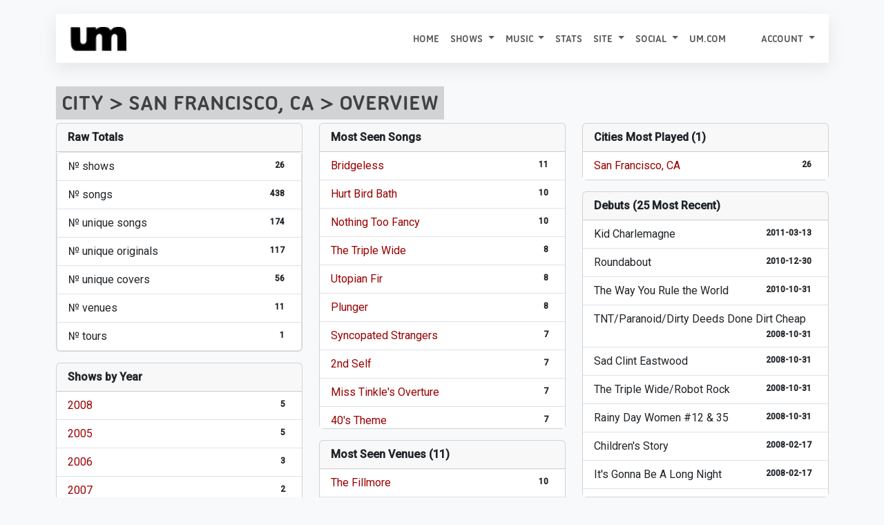

--- FILE ---
content_type: text/html; charset=UTF-8
request_url: https://allthings.umphreys.com/venues/city/San+Francisco
body_size: 8214
content:
<!DOCTYPE html PUBLIC "-//W3C//DTD XHTML 1.0 Transitional//EN" "http://www.w3.org/TR/xhtml1/DTD/xhtml1-transitional.dtd">
<!-- 
█  ▐▌▄▄▄▄  ▄▄▄▄  ▐▌    ▄▄▄ ▗▞▀▚▖▄   ▄  ▄▄▄    ▗▖  ▗▖▗▞▀▘ ▗▄▄▖▗▞▀▚▖▗▞▀▚▖
▀▄▄▞▘█ █ █ █   █ ▐▌   █    ▐▛▀▀▘█   █ ▀▄▄     ▐▛▚▞▜▌▝▚▄▖▐▌   ▐▛▀▀▘▐▛▀▀▘
	 █   █ █▄▄▄▀ ▐▛▀▚▖█    ▝▚▄▄▖ ▀▀▀█ ▄▄▄▀    ▐▌  ▐▌    ▐▌▝▜▌▝▚▄▄▖▝▚▄▄▖
		   █     ▐▌ ▐▌          ▄   █         ▐▌  ▐▌    ▝▚▄▞▘          
		   ▀                     ▀▀▀                                   
--><html xmlns="http://www.w3.org/1999/xhtml" lang="en"> 
<head profile="http://gmpg.org/xfn/11">
	<title>Venues / City / San Francisco - All Things Umphrey's</title>
	<meta charset="UTF-8" />
	<meta name="application-name" content="All Things Umphrey's"/>
	<meta name="generator" content="UMbase v1115">
	<meta name=”host” content=”https://allthings.umphreys.com”>
	<meta name="viewport" content="width=device-width, initial-scale=1, shrink-to-fit=no">
 	
<link rel="apple-touch-icon" sizes="57x57" href="https://atu-uploads.umphreys.com/favicons/apple-touch-icon-57x57.png" />
<link rel="apple-touch-icon" sizes="114x114" href="https://atu-uploads.umphreys.com/favicons/apple-touch-icon-114x114.png" />
<link rel="apple-touch-icon" sizes="72x72" href="https://atu-uploads.umphreys.com/favicons/apple-touch-icon-72x72.png" />
<link rel="apple-touch-icon" sizes="144x144" href="https://atu-uploads.umphreys.com/favicons/apple-touch-icon-144x144.png" />
<link rel="apple-touch-icon" sizes="60x60" href="https://atu-uploads.umphreys.com/favicons/apple-touch-icon-60x60.png" />
<link rel="apple-touch-icon" sizes="120x120" href="https://atu-uploads.umphreys.com/favicons/apple-touch-icon-120x120.png" />
<link rel="apple-touch-icon" sizes="76x76" href="https://atu-uploads.umphreys.com/favicons/apple-touch-icon-76x76.png" />
<link rel="apple-touch-icon" sizes="152x152" href="https://atu-uploads.umphreys.com/favicons/apple-touch-icon-152x152.png" />
<link rel="icon" type="image/png" href="https://atu-uploads.umphreys.com/favicons/favicon-16x16.png" sizes="16x16" />
<link rel="icon" type="image/png" href="https://atu-uploads.umphreys.com/favicons/favicon-32x32.png" sizes="32x32" />
<link rel="icon" type="image/png" href="https://atu-uploads.umphreys.com/favicons/favicon-96x96.png" sizes="96x96" />
<link rel="icon" type="image/png" href="https://atu-uploads.umphreys.com/favicons/favicon-160x160.png" sizes="160x160" />
<link rel="shortcut icon" href="https://atu-uploads.umphreys.com/favicons/favicon.ico" />
<meta name="msapplication-TileColor" content="#b91d47" />
<meta name="msapplication-TileImage" content="https://atu-uploads.umphreys.com/favicons/mstile-144x144.png" />
<meta name="msapplication-square70x70logo" content="https://atu-uploads.umphreys.com/favicons/mstile-70x70.png" />
<meta name="msapplication-square150x150logo" content="https://atu-uploads.umphreys.com/favicons/mstile-150x150.png" />
<meta name="msapplication-wide310x150logo" content="https://atu-uploads.umphreys.com/favicons/mstile-310x150.png" />
<meta name="msapplication-square310x310logo" content="https://atu-uploads.umphreys.com/favicons/mstile-310x310.png" />	
	<link rel="alternate" type="application/rss+xml" title="Setlist RSS" href="https://allthings.umphreys.com/setlists/feed">
	<script src="https://code.jquery.com/jquery-3.6.4.min.js"></script>
	<link href="https://cdn.jsdelivr.net/npm/bootstrap@5.3.1/dist/css/bootstrap.min.css" rel="stylesheet" integrity="sha384-4bw+/aepP/YC94hEpVNVgiZdgIC5+VKNBQNGCHeKRQN+PtmoHDEXuppvnDJzQIu9" crossorigin="anonymous">
	<script src="https://cdn.jsdelivr.net/npm/bootstrap@5.3.1/dist/js/bootstrap.bundle.min.js" integrity="sha384-HwwvtgBNo3bZJJLYd8oVXjrBZt8cqVSpeBNS5n7C8IVInixGAoxmnlMuBnhbgrkm" crossorigin="anonymous"></script>
	<style>
		a { text-decoration:none; } 
		a:hover { text-decoration:underline; } 
		nav a, a.dropdown-item, nav a:hover, ul.nav a, .btn, a.btn { text-decoration:none !important; } 
		a:not([class*="btn"]) { text-decoration: none; } /* Bootstrap 5 tweak: do not underline links unless hovered over */
		a:not([class*="btn"]):hover { text-decoration: underline; }
	</style>
	<link rel="stylesheet" href="https://cdn.datatables.net/1.11.3/css/dataTables.bootstrap5.min.css">
	<script src="https://cdn.datatables.net/1.11.3/js/jquery.dataTables.min.js"></script>
	<script src="https://cdn.datatables.net/1.11.3/js/dataTables.bootstrap5.min.js"></script>
	<!-- font awesome -->
	<link rel="stylesheet" href="https://cdnjs.cloudflare.com/ajax/libs/font-awesome/7.0.1/css/all.min.css" integrity="sha512-2SwdPD6INVrV/lHTZbO2nodKhrnDdJK9/kg2XD1r9uGqPo1cUbujc+IYdlYdEErWNu69gVcYgdxlmVmzTWnetw==" crossorigin="anonymous" referrerpolicy="no-referrer" />
	<link rel="stylesheet" href="https://cdn.jsdelivr.net/npm/bootstrap-icons@1.9.0/font/bootstrap-icons.css">
	<!-- chart.js --> 
	<script language="javascript" type="text/javascript" src="https://cdnjs.cloudflare.com/ajax/libs/Chart.js/3.5.1/chart.js"></script>
	<!-- lightview -->
	<link rel="stylesheet" href="//allthings.umphreys.com/scripts/thirdparty/lightview/css/lightview/lightview.css" type="text/css" media="screen" />
	<script type="text/javascript" src="/scripts/thirdparty/lightview/js/lightview/unpacked3.js"></script>
		<!-- google web fonts -->
	<link rel="preconnect" href="https://fonts.googleapis.com"> 
	<link rel="preconnect" href="https://fonts.gstatic.com" crossorigin> 
	<link href="https://fonts.googleapis.com/css2?family=Montserrat:ital,wght@0,300;0,400;1,300&family=Quicksand&family=Roboto&family=Kaushan+Script&family=Permanent+Marker&display=swap" rel="stylesheet">
	<link href="https://fonts.googleapis.com/css2?family=Roboto:wght@500&family=Ubuntu:wght@400&display=swap" rel="stylesheet">
	<link rel="me" href="https://shakedown.social/@umphreys"><link rel="stylesheet" href="/scripts/umbase.css?v=1764600297" type="text/css" />
	<script type="text/javascript" src="//allthings.umphreys.com/scripts/js/scripts.js"></script>
	<style>img[src$=img_centered]{margin:auto;text-align:auto}img[src$=img_left]{float:left}img[src$=img_right]{float:right}.padded-body{margin-left:5%;margin-right:5%;margin-bottom:0}blockquote{border-left:2px solid #333;padding-left:10px;font-style:italics}.navbar,.navbar a,.navbar li{font-family:utitle,'Ubuntu Titling',Ubuntu;text-transform:uppercase!important}.canceled-banner{font-size:400%;opacity:.6;left:5%;position:fixed;top:22%;font-family:'Permanent Marker';z-index:99;color:rgb(170,6,6);transform:rotate(-10deg)}.setlist-canceled .setlist-body,.setlist-canceled .setlist-footer{margin-top:1em}.canceled-banner2{z-index:99;font-size:350%;opacity:.7;width:50%;font-family:'Permanent Marker';color:rgb(170,6,6);transform:rotate(-5deg)}.attendance-highlight{padding:2px;background-color:lightgreen}#main-navbar{box-shadow:rgba(149,157,165,.2) 0 8px 24px}</style>	<script>
	const tooltipTriggerList = document.querySelectorAll('[data-bs-toggle="tooltip"]')
	const tooltipList = [...tooltipTriggerList].map(tooltipTriggerEl => new bootstrap.Tooltip(tooltipTriggerEl))
	</script>
</head>

<body class='70471fde771e1aa98a3e010a180d6f47'>
<div class='padded-body'>
<div class="container-fluid">
<nav id="main-navbar" class="primary-navigation navbar navbar-expand-lg navbar navbar-light sticky-top text-dark" style="background-color:#fff;">
<div class="container-fluid">
  <a class="navbar-brand" href="/">
    <img src="https://atu-uploads.umphreys.com/allthingsum/62c5d97030c41-logo-black.png" style="max-width:400px;max-height:45px;" class="d-inline-block" alt="All Things Umphrey's">
      </a>
  <button class="navbar-toggler" type="button" data-bs-toggle="collapse" data-bs-target="#navbarSupportedContent" aria-controls="navbarSupportedContent" aria-expanded="false" aria-label="Toggle navigation">
    <span class="navbar-toggler-icon"></span>
  </button>
  <div class="collapse navbar-collapse" id="navbarSupportedContent">
    <ul class="navbar-nav ms-auto">
      <li class="nav-item">
        <a class="nav-link" href="/">Home</a>
      </li>
				
      <li class="nav-item dropdown">
        <a class="nav-link dropdown-toggle" href="#" id="navbarDropdown" role="button" data-bs-toggle="dropdown" aria-expanded="false">
          Shows        </a>
        <ul class="dropdown-menu" style="background-color:#fff;" aria-labelledby="navbarDropdown">
                                <li><a class="dropdown-item"  href="/setlists/">Setlists</a></li>
                                <li><a class="dropdown-item"  href="/venues/">Venues</a></li>
                                <li><a class="dropdown-item" target='_blank'  href="https://www.umphreys.com/tour/">Upcoming Shows</a></li>
                  </ul>
      </li>
				
      <li class="nav-item dropdown">
        <a class="nav-link dropdown-toggle" href="#" id="navbarDropdown" role="button" data-bs-toggle="dropdown" aria-expanded="false">
          Music        </a>
        <ul class="dropdown-menu" style="background-color:#fff;" aria-labelledby="navbarDropdown">
                                <li><a class="dropdown-item"  href="/song/">Songs</a></li>
                                <li><a class="dropdown-item"  href="/discography">Releases</a></li>
                                <li><a class="dropdown-item"  href="/jimmy-stewarts">Jimmy Stewarts</a></li>
                                <li><a class="dropdown-item"  href="/setlists/debuts/">Debut Chart</a></li>
                                <li><a class="dropdown-item"  href="/charts/guests">Guest Appearances</a></li>
                  </ul>
      </li>
      <li class="nav-item">
        <a class="nav-link"  href="/stats/">Stats</a>
        </li>
				
      <li class="nav-item dropdown">
        <a class="nav-link dropdown-toggle" href="#" id="navbarDropdown" role="button" data-bs-toggle="dropdown" aria-expanded="false">
          Site        </a>
        <ul class="dropdown-menu" style="background-color:#fff;" aria-labelledby="navbarDropdown">
                                <li><a class="dropdown-item"  href="/faq">FAQ</a></li>
                                <li><a class="dropdown-item"  href="/api/docs">API</a></li>
                  </ul>
      </li>
				
      <li class="nav-item dropdown">
        <a class="nav-link dropdown-toggle" href="#" id="navbarDropdown" role="button" data-bs-toggle="dropdown" aria-expanded="false">
          Social        </a>
        <ul class="dropdown-menu" style="background-color:#fff;" aria-labelledby="navbarDropdown">
                                <li><a class="dropdown-item" target='_blank'  href="https://facebook.com/umphreysmcgee"><i class='fab fa-facebook-square'></i> Facebook</a></li>
                                <li><a class="dropdown-item" target='_blank'  href="https://bsky.app/profile/umphreys.com"><i class="fa-brands fa-square-bluesky"></i> Bluesky</a></li>
                                <li><a class="dropdown-item" target='_blank'  href="https://instagram.com/umphreysmcgee"><i class='fab fa-instagram-square'></i> Instagram</a></li>
                                <li><a class="dropdown-item" target='_blank'  href="https://twitter.com/umphreysmcgee"><i class='fab fa-twitter-square'></i> Twitter</a></li>
                                <li><a class="dropdown-item" target='_blank'  href="https://shakedown.social/@umphreys"><i class='fab fa-mastodon'></i> Mastodon</a></li>
                  </ul>
      </li>
      <li class="nav-item">
        <a class="nav-link"  href="https://www.umphreys.com">um.com</a>
        </li>
	
      <li class="nav-item dropdown" id="nav-form-reveal">
        <a title="Jump to a setlist" class="nav-link" href="#" onclick="$('#jump-date').focus();" data-bs-toggle="modal" data-bs-target="#setlist-jump">
          <i class="fa-solid fa-broom"></i>
        </a>
      </li>
	
      <li class="nav-item dropdown">
        <a href="#" class="nav-link dropdown-toggle"  href="#" id="navbarDropdown" role="button" data-bs-toggle="dropdown" aria-expanded="false">
          Account <span class="caret"></span>
        </a>
        <ul class="dropdown-menu" style="background-color:#fff;" aria-labelledby="navbarDropdown">
          <li><a class='dropdown-item' href="/login">Login</a></li>
          <li><a class='dropdown-item' href="/register">Create Account</a></li>
        </ul>
      </li>
  </div>
</div>
</nav>
<!-- setlist jump modal --> 
<div class="modal rounded" tabindex="-1" id="setlist-jump">
<div class="modal-dialog">
  <div class="modal-content">
    <div class="modal-header bg-dark text-light">
      <h5 class="modal-title">Jump to a setlist</h5>
      <button type="button" class="btn-close" data-bs-dismiss="modal" aria-label="Close"></button>
    </div>
    <div class="modal-body">
      <input type="date" class="form-control" placeholder="Jump to..." id="jump-date" aria-label="Jump to setlist">
    </div>
    <div class="modal-footer">
      <button type="button" class="btn-sm btn btn-secondary" data-bs-dismiss="modal">Close</button>
      <button type="button" class="btn-sm btn btn-primary btn-setlist-jump text-nowrap" onclick="location.href='/setlists/?date='+$('#jump-date').val();">Jump!</button>
    </div>
  </div>
</div>
</div><br>
<h2 class='splashtitle'>
	City > San Francisco, CA > Overview 
</h2>

<div class='row'>
	
	<!-- column 1 -->
	<div class='col-xl'>
		<div class='card'>
			<div class='card-header'>Raw Totals</div>
			<ul class='list-group'>
				<li class='list-group-item'>&#8470; shows<span class='float-end badge text-dark'>26</span></li>
				<li class='list-group-item'>&#8470; songs <span class='float-end badge text-dark'>438</span></li>
				<li class='list-group-item'>&#8470; unique songs <span class='float-end badge text-dark'>174</span></li>
				<li class='list-group-item'>&#8470; unique originals <span class='float-end badge text-dark'>117</span></li>
				<li class='list-group-item'>&#8470; unique covers <span class='float-end badge text-dark'>56</span></li>
				<li class='list-group-item'>&#8470; venues <span class='float-end badge text-dark'>11</span></li>
				<li class='list-group-item'>&#8470; tours <span class='float-end badge text-dark'>1</span></li>
				<!-- <li class='list-group-item'>&#8470; weekdays <span class='float-end badge text-dark'></span></li> -->
			</ul>
		</div>
		 
		<div class='card'>
			<div class='card-header'>Shows by Year</div>
			<div class='card-body overflow-scroll p-0' style='max-height:25em;'><ul class='list-group list-group-flush'>
				
				<li class='list-group-item'><a href="/venues/shows/city/San+Francisco/CA/USA?year=2008">2008</a> <span class='float-end badge text-dark'>5</span></li>
				
				<li class='list-group-item'><a href="/venues/shows/city/San+Francisco/CA/USA?year=2005">2005</a> <span class='float-end badge text-dark'>5</span></li>
				
				<li class='list-group-item'><a href="/venues/shows/city/San+Francisco/CA/USA?year=2006">2006</a> <span class='float-end badge text-dark'>3</span></li>
				
				<li class='list-group-item'><a href="/venues/shows/city/San+Francisco/CA/USA?year=2007">2007</a> <span class='float-end badge text-dark'>2</span></li>
				
				<li class='list-group-item'><a href="/venues/shows/city/San+Francisco/CA/USA?year=2010">2010</a> <span class='float-end badge text-dark'>2</span></li>
				
				<li class='list-group-item'><a href="/venues/shows/city/San+Francisco/CA/USA?year=2004">2004</a> <span class='float-end badge text-dark'>2</span></li>
				
				<li class='list-group-item'><a href="/venues/shows/city/San+Francisco/CA/USA?year=2002">2002</a> <span class='float-end badge text-dark'>2</span></li>
				
				<li class='list-group-item'><a href="/venues/shows/city/San+Francisco/CA/USA?year=2011">2011</a> <span class='float-end badge text-dark'>2</span></li>
				
				<li class='list-group-item'><a href="/venues/shows/city/San+Francisco/CA/USA?year=2001">2001</a> <span class='float-end badge text-dark'>1</span></li>
				
				<li class='list-group-item'><a href="/venues/shows/city/San+Francisco/CA/USA?year=2003">2003</a> <span class='float-end badge text-dark'>1</span></li>
				
				<li class='list-group-item'><a href="/venues/shows/city/San+Francisco/CA/USA?year=2024">2024</a> <span class='float-end badge text-dark'>1</span></li>
			 
			</ul></div>
		</div>		<div class='card'>
			<div class='card-header'>Shows by Month</div>
			<ul class='list-group'>
				
				<li class='list-group-item'>February <span class='float-end badge text-dark'>6</span></li>
				
				<li class='list-group-item'>April <span class='float-end badge text-dark'>5</span></li>
				
				<li class='list-group-item'>July <span class='float-end badge text-dark'>3</span></li>
				
				<li class='list-group-item'>March <span class='float-end badge text-dark'>3</span></li>
				
				<li class='list-group-item'>May <span class='float-end badge text-dark'>3</span></li>
				
				<li class='list-group-item'>October <span class='float-end badge text-dark'>3</span></li>
				
				<li class='list-group-item'>November <span class='float-end badge text-dark'>1</span></li>
				
				<li class='list-group-item'>January <span class='float-end badge text-dark'>1</span></li>
				
				<li class='list-group-item'>December <span class='float-end badge text-dark'>1</span></li>
			 
			</ul>
		</div> 		
		<div class='card'>
			<div class='card-header'>Shows by Days</div>
			<ul class='list-group'>
				
				<li class='list-group-item'>Saturday <span class='float-end badge text-dark'>10</span></li>
				
				<li class='list-group-item'>Friday <span class='float-end badge text-dark'>9</span></li>
				
				<li class='list-group-item'>Sunday <span class='float-end badge text-dark'>4</span></li>
				
				<li class='list-group-item'>Tuesday <span class='float-end badge text-dark'>1</span></li>
				
				<li class='list-group-item'>Thursday <span class='float-end badge text-dark'>1</span></li>
				
				<li class='list-group-item'>Wednesday <span class='float-end badge text-dark'>1</span></li>
			 
			</ul>
		</div> 
	</div>
	
	<!-- column 2 -->
	<div class='col-xl'>
		<div class='card'>
			<div class='card-header'>Most Seen Songs</div>
			<div class='card-body overflow-scroll p-0' style='max-height:25em;'><ul class='list-group list-group-flush'>
				
				<li class='list-group-item'>
					<a href="/song/bridgeless?artist_id=1">Bridgeless</a>					<span class='float-end badge text-dark'>11</span>
				 </li>
				
				<li class='list-group-item'>
					<a href="/song/hurt-bird-bath?artist_id=1">Hurt Bird Bath</a>					<span class='float-end badge text-dark'>10</span>
				 </li>
				
				<li class='list-group-item'>
					<a href="/song/nothing-too-fancy?artist_id=1">Nothing Too Fancy</a>					<span class='float-end badge text-dark'>10</span>
				 </li>
				
				<li class='list-group-item'>
					<a href="/song/the-triple-wide?artist_id=1">The Triple Wide</a>					<span class='float-end badge text-dark'>8</span>
				 </li>
				
				<li class='list-group-item'>
					<a href="/song/utopian-fir?artist_id=1">Utopian Fir</a>					<span class='float-end badge text-dark'>8</span>
				 </li>
				
				<li class='list-group-item'>
					<a href="/song/plunger?artist_id=1">Plunger</a>					<span class='float-end badge text-dark'>8</span>
				 </li>
				
				<li class='list-group-item'>
					<a href="/song/syncopated-strangers?artist_id=1">Syncopated Strangers</a>					<span class='float-end badge text-dark'>7</span>
				 </li>
				
				<li class='list-group-item'>
					<a href="/song/2nd-self?artist_id=1">2nd Self</a>					<span class='float-end badge text-dark'>7</span>
				 </li>
				
				<li class='list-group-item'>
					<a href="/song/miss-tinkles-overture?artist_id=1">Miss Tinkle's Overture</a>					<span class='float-end badge text-dark'>7</span>
				 </li>
				
				<li class='list-group-item'>
					<a href="/song/40s-theme?artist_id=1">40's Theme</a>					<span class='float-end badge text-dark'>7</span>
				 </li>
				
				<li class='list-group-item'>
					<a href="/song/all-in-time?artist_id=1">All In Time</a>					<span class='float-end badge text-dark'>7</span>
				 </li>
				
				<li class='list-group-item'>
					<a href="/song/hangover?artist_id=1">Hangover</a>					<span class='float-end badge text-dark'>6</span>
				 </li>
				
				<li class='list-group-item'>
					<a href="/song/the-bottom-half?artist_id=1">The Bottom Half</a>					<span class='float-end badge text-dark'>6</span>
				 </li>
				
				<li class='list-group-item'>
					<a href="/song/partyin-peeps?artist_id=1">Partyin' Peeps</a>					<span class='float-end badge text-dark'>6</span>
				 </li>
				
				<li class='list-group-item'>
					<a href="/song/prowler?artist_id=1">Prowler</a>					<span class='float-end badge text-dark'>6</span>
				 </li>
				
				<li class='list-group-item'>
					<a href="/song/out-of-order?artist_id=1">Out Of Order</a>					<span class='float-end badge text-dark'>6</span>
				 </li>
				
				<li class='list-group-item'>
					<a href="/song/der-bluten-kat?artist_id=1">Der Bluten Kat</a>					<span class='float-end badge text-dark'>6</span>
				 </li>
				
				<li class='list-group-item'>
					<a href="/song/2x2?artist_id=1">2x2</a>					<span class='float-end badge text-dark'>6</span>
				 </li>
				
				<li class='list-group-item'>
					<a href="/song/divisions?artist_id=1">Divisions</a>					<span class='float-end badge text-dark'>6</span>
				 </li>
				
				<li class='list-group-item'>
					<a href="/song/hajimemashite?artist_id=1">Hajimemashite</a>					<span class='float-end badge text-dark'>5</span>
				 </li>
			 
			</ul></div>
		</div>		<div class='card'>
			<div class='card-header'>Most Seen Venues (11)</div>
			<div class='card-body overflow-scroll p-0' style='max-height:25em;'><ul class='list-group list-group-flush'>
				
				<li class='list-group-item'><a href='/venues/the-fillmore-san-francisco-ca-usa'>The Fillmore</a> <span class='float-end badge text-dark'>10</span></li>
				
				<li class='list-group-item'><a href='/venues/great-american-music-hall-san-francisco-ca-usa'>Great American Music Hall</a> <span class='float-end badge text-dark'>5</span></li>
				
				<li class='list-group-item'><a href='/venues/slim039s-san-francisco-ca-usa'>Slim&#039;s</a> <span class='float-end badge text-dark'>2</span></li>
				
				<li class='list-group-item'><a href='/venues/the-regency-ballroom-san-francisco-ca-usa'>The Regency Ballroom</a> <span class='float-end badge text-dark'>2</span></li>
				
				<li class='list-group-item'><a href='/venues/the-independent-san-francisco-ca-usa'>The Independent</a> <span class='float-end badge text-dark'>1</span></li>
				
				<li class='list-group-item'><a href='/venues/studio-z-san-francisco-ca-usa'>Studio Z</a> <span class='float-end badge text-dark'>1</span></li>
				
				<li class='list-group-item'><a href='/venues/the-warfield-san-francisco-ca-usa'>The Warfield</a> <span class='float-end badge text-dark'>1</span></li>
				
				<li class='list-group-item'><a href='/venues/tongue-n-groove-san-francisco-ca-usa'>Tongue-N-Groove</a> <span class='float-end badge text-dark'>1</span></li>
				
				<li class='list-group-item'><a href='/venues/hardly-strictly-bluegrass-festival-san-francisco-ca-usa'>Hardly Strictly Bluegrass Festival</a> <span class='float-end badge text-dark'>1</span></li>
				
				<li class='list-group-item'><a href='/venues/tower-records-columbus-san-francisco-ca-usa'>Tower Records (Columbus)</a> <span class='float-end badge text-dark'>1</span></li>
				
				<li class='list-group-item'><a href='/venues/bill-graham-civic-auditorium-san-francisco-ca-usa'>Bill Graham Civic Auditorium</a> <span class='float-end badge text-dark'>1</span></li>
			 
			</ul></div>
		</div>		
		<div class='card'>
			<div class='card-header'>Most Seen Openers (min 2)</div>
			<div class='card-body overflow-scroll p-0' style='max-height:25em;'><ul class='list-group list-group-flush'>
				
			<li class='list-group-item'><a href="/song/higgins?artist_id=1">Higgins</a> <span class='float-end badge text-dark'>2</span></li>
				
			<li class='list-group-item'><a href="/song/bridgeless?artist_id=1">Bridgeless</a> <span class='float-end badge text-dark'>2</span></li>
				
			<li class='list-group-item'><a href="/song/intro?artist_id=1">Intro</a> <span class='float-end badge text-dark'>2</span></li>
				
			<li class='list-group-item'><a href="/song/believe-the-lie?artist_id=1">Believe the Lie</a> <span class='float-end badge text-dark'>2</span></li>
				
			<li class='list-group-item'><a href="/song/roulette?artist_id=1">Roulette</a> <span class='float-end badge text-dark'>2</span></li>
			 
			</ul></div>
		</div> 
		 
		 
	</div>
	
	<!-- column 3 -->
	<div class='col-xl'>
		<div class='card'>
			<div class='card-header'>Cities Most Played (1)</div>
			<div class='card-body overflow-scroll p-0' style='max-height:25em;'><ul class='list-group list-group-flush'>
				
				<li class='list-group-item'><a href="/venues/city/San+Francisco/CA/USA">San Francisco, CA</a> <span class='float-end badge text-dark'>26</span></li>
			 
			</ul></div>
		</div>		 
		<div class='card'>
			<div class='card-header'>Debuts (25 Most Recent)</div>
			<div class='card-body overflow-scroll p-0' style='max-height:25em;'><ul class='list-group list-group-flush'>
				
				<li class='list-group-item'>Kid Charlemagne <a class='float-end badge text-dark' href='/setlists/?date=2011-03-13'>2011-03-13</a></li>
				
				<li class='list-group-item'>Roundabout <a class='float-end badge text-dark' href='/setlists/?date=2010-12-30'>2010-12-30</a></li>
				
				<li class='list-group-item'>The Way You Rule the World <a class='float-end badge text-dark' href='/setlists/?date=2010-10-31'>2010-10-31</a></li>
				
				<li class='list-group-item'>TNT/Paranoid/Dirty Deeds Done Dirt Cheap <a class='float-end badge text-dark' href='/setlists/?date=2008-10-31'>2008-10-31</a></li>
				
				<li class='list-group-item'>Sad Clint Eastwood <a class='float-end badge text-dark' href='/setlists/?date=2008-10-31'>2008-10-31</a></li>
				
				<li class='list-group-item'>The Triple Wide/Robot Rock <a class='float-end badge text-dark' href='/setlists/?date=2008-10-31'>2008-10-31</a></li>
				
				<li class='list-group-item'>Rainy Day Women #12 & 35 <a class='float-end badge text-dark' href='/setlists/?date=2008-10-31'>2008-10-31</a></li>
				
				<li class='list-group-item'>Children's Story <a class='float-end badge text-dark' href='/setlists/?date=2008-02-17'>2008-02-17</a></li>
				
				<li class='list-group-item'>It's Gonna Be A Long Night <a class='float-end badge text-dark' href='/setlists/?date=2008-02-17'>2008-02-17</a></li>
				
				<li class='list-group-item'>Rhinoceros <a class='float-end badge text-dark' href='/setlists/?date=2008-02-16'>2008-02-16</a></li>
				
				<li class='list-group-item'>San Francisco Bay <a class='float-end badge text-dark' href='/setlists/?date=2002-04-12'>2002-04-12</a></li>
				
				<li class='list-group-item'>Mediterranean Sundance <a class='float-end badge text-dark' href='/setlists/?date=2001-07-03'>2001-07-03</a></li>
			 
			</ul></div>
		</div> 
				
		<div class='card'>
			<div class='card-header'>All Shows (26)</div>
			<div class='card-body overflow-scroll p-0' style='max-height:25em;'>
			<ul id='ul-all-shows' class='list-group list-group-flush'>
				
				<li class='list-group-item'><a href="/setlists/umphreys-mcgee-march-22-2024-the-regency-ballroom-san-francisco-ca-usa.html">2024-03-22, The Regency Ballroom</a></li>
				
				<li class='list-group-item'><a href="/setlists/umphreys-mcgee-march-13-2011-the-fillmore-san-francisco-ca-usa.html">2011-03-13, The Fillmore</a></li>
				
				<li class='list-group-item'><a href="/setlists/umphreys-mcgee-march-12-2011-the-fillmore-san-francisco-ca-usa.html">2011-03-12, The Fillmore</a></li>
				
				<li class='list-group-item'><a href="/setlists/umphreys-mcgee-october-3-2010-hardly-strictly-bluegrass-festival-san-francisco-ca-usa.html">2010-10-03, Hardly Strictly Bluegrass Festival</a></li>
				
				<li class='list-group-item'><a href="/setlists/umphreys-mcgee-january-16-2010-the-regency-ballroom-san-francisco-ca-usa.html">2010-01-16, The Regency Ballroom</a></li>
				
				<li class='list-group-item'><a href="/setlists/umphreys-mcgee-november-1-2008-slim039s-san-francisco-ca-usa.html">2008-11-01, Slim&#039;s</a></li>
				
				<li class='list-group-item'><a href="/setlists/umphreys-mcgee-october-31-2008-the-warfield-san-francisco-ca-usa.html">2008-10-31, The Warfield</a></li>
				
				<li class='list-group-item'><a href="/setlists/umphreys-mcgee-february-17-2008-the-fillmore-san-francisco-ca-usa.html">2008-02-17, The Fillmore</a></li>
				
				<li class='list-group-item'><a href="/setlists/umphreys-mcgee-february-16-2008-the-fillmore-san-francisco-ca-usa.html">2008-02-16, The Fillmore</a></li>
				
				<li class='list-group-item'><a href="/setlists/umphreys-mcgee-february-15-2008-the-fillmore-san-francisco-ca-usa.html">2008-02-15, The Fillmore</a></li>
				
				<li class='list-group-item'><a href="/setlists/umphreys-mcgee-february-17-2007-the-fillmore-san-francisco-ca-usa.html">2007-02-17, The Fillmore</a></li>
				
				<li class='list-group-item'><a href="/setlists/umphreys-mcgee-february-16-2007-the-fillmore-san-francisco-ca-usa.html">2007-02-16, The Fillmore</a></li>
				
				<li class='list-group-item'><a href="/setlists/umphreys-mcgee-april-15-2006-the-fillmore-san-francisco-ca-usa-2.html">2006-04-15, The Fillmore</a></li>
				
				<li class='list-group-item'><a href="/setlists/umphreys-mcgee-april-15-2006-tower-records-columbus-san-francisco-ca-usa.html">2006-04-15, Tower Records (Columbus)</a></li>
				
				<li class='list-group-item'><a href="/setlists/umphreys-mcgee-april-14-2006-the-fillmore-san-francisco-ca-usa.html">2006-04-14, The Fillmore</a></li>
				
				<li class='list-group-item'><a href="/setlists/umphreys-mcgee-december-10-2005-the-fillmore-san-francisco-ca-usa.html">2005-12-10, The Fillmore</a></li>
				
				<li class='list-group-item'><a href="/setlists/umphreys-mcgee-may-8-2005-great-american-music-hall-san-francisco-ca-usa.html">2005-05-08, Great American Music Hall</a></li>
				
				<li class='list-group-item'><a href="/setlists/umphreys-mcgee-may-7-2005-great-american-music-hall-san-francisco-ca-usa.html">2005-05-07, Great American Music Hall</a></li>
				
				<li class='list-group-item'><a href="/setlists/umphreys-mcgee-may-6-2005-great-american-music-hall-san-francisco-ca-usa.html">2005-05-06, Great American Music Hall</a></li>
				
				<li class='list-group-item'><a href="/setlists/umphreys-mcgee-february-12-2005-bill-graham-civic-auditorium-san-francisco-ca-usa.html">2005-02-12, Bill Graham Civic Auditorium</a></li>
				
				<li class='list-group-item'><a href="/setlists/umphreys-mcgee-october-22-2004-great-american-music-hall-san-francisco-ca-usa.html">2004-10-22, Great American Music Hall</a></li>
				
				<li class='list-group-item'><a href="/setlists/umphreys-mcgee-april-22-2004-the-independent-san-francisco-ca-usa.html">2004-04-22, The Independent</a></li>
				
				<li class='list-group-item'><a href="/setlists/umphreys-mcgee-july-9-2003-studio-z-san-francisco-ca-usa.html">2003-07-09, Studio Z</a></li>
				
				<li class='list-group-item'><a href="/setlists/umphreys-mcgee-july-12-2002-great-american-music-hall-san-francisco-ca-usa.html">2002-07-12, Great American Music Hall</a></li>
				
				<li class='list-group-item'><a href="/setlists/umphreys-mcgee-april-12-2002-slim039s-san-francisco-ca-usa.html">2002-04-12, Slim&#039;s</a></li>
				
				<li class='list-group-item'><a href="/setlists/umphreys-mcgee-july-3-2001-tongue-n-groove-san-francisco-ca-usa.html">2001-07-03, Tongue-N-Groove</a></li>
			 
			</ul></div>
		</div> 
		<div class='card'>
			<div class='card-header'>Songs Seen Only Once (93)</div>
			<div class='card-body overflow-scroll p-0' style='max-height:25em;'><ul id='ul-seen-once' class='list-group list-group-flush'>
				
				<li class='list-group-item'>&quot;Jimmy Stewart&quot;</span></li>
				
				<li class='list-group-item'><a href="/song/dont-fear-the-reaper?artist_id=1">(Don't Fear) The Reaper</a></span></li>
				
				<li class='list-group-item'><a href="/song/and-justice-for-all?artist_id=1">...And Justice for All</a></span></li>
				
				<li class='list-group-item'><a href="/song/africa?artist_id=1">Africa</a></span></li>
				
				<li class='list-group-item'><a href="/song/alexs-house?artist_id=1">Alex's House</a></span></li>
				
				<li class='list-group-item'><a href="/song/all-things-ninja?artist_id=1">All Things Ninja</a></span></li>
				
				<li class='list-group-item'><a href="/song/althea?artist_id=1">Althea</a></span></li>
				
				<li class='list-group-item'><a href="/song/anchor-drops?artist_id=1">Anchor Drops</a></span></li>
				
				<li class='list-group-item'><a href="/song/another-brick-in-the-wall?artist_id=1">Another Brick in the Wall</a></span></li>
				
				<li class='list-group-item'><a href="/song/another-brick-in-the-wallthriller?artist_id=1">Another Brick in the Wall/Thriller</a></span></li>
				
				<li class='list-group-item'><a href="/song/baby-youre-a-rich-man-2?artist_id=1">Baby You're a Rich Man</a></span></li>
				
				<li class='list-group-item'><a href="/song/bad-poker?artist_id=1">Bad Poker</a></span></li>
				
				<li class='list-group-item'><a href="/song/bass-solo?artist_id=1">Bass solo</a></span></li>
				
				<li class='list-group-item'><a href="/song/bombtrack?artist_id=1">Bombtrack</a></span></li>
				
				<li class='list-group-item'><a href="/song/breathe?artist_id=1">Breathe</a></span></li>
				
				<li class='list-group-item'><a href="/song/cant-you-hear-me-knocking?artist_id=1">Can't You Hear Me Knocking</a></span></li>
				
				<li class='list-group-item'><a href="/song/catshot?artist_id=1">Catshot</a></span></li>
				
				<li class='list-group-item'><a href="/song/cemetery-walk?artist_id=1">Cemetery Walk</a></span></li>
				
				<li class='list-group-item'><a href="/song/cemetery-walk-ii?artist_id=1">Cemetery Walk II</a></span></li>
				
				<li class='list-group-item'><a href="/song/cherub-rock?artist_id=1">Cherub Rock</a></span></li>
				
				<li class='list-group-item'><a href="/song/childrens-story?artist_id=1">Children's Story</a></span></li>
				
				<li class='list-group-item'><a href="/song/come-closer?artist_id=1">Come Closer</a></span></li>
				
				<li class='list-group-item'><a href="/song/day-nurse?artist_id=1">Day Nurse</a></span></li>
				
				<li class='list-group-item'><a href="/song/deeper?artist_id=1">Deeper</a></span></li>
				
				<li class='list-group-item'><a href="/song/down-under?artist_id=1">Down Under</a></span></li>
				
				<li class='list-group-item'><a href="/song/drink-my-drank?artist_id=1">Drink My Drank</a></span></li>
				
				<li class='list-group-item'><a href="/song/dump-city?artist_id=1">Dump City</a></span></li>
				
				<li class='list-group-item'><a href="/song/eti?artist_id=1">E.T.I.</a></span></li>
				
				<li class='list-group-item'><a href="/song/eat?artist_id=1">Eat</a></span></li>
				
				<li class='list-group-item'><a href="/song/example-1?artist_id=1">Example 1</a></span></li>
				
				<li class='list-group-item'><a href="/song/front-porch?artist_id=1">Front Porch</a></span></li>
				
				<li class='list-group-item'><a href="/song/girlfriend-is-better?artist_id=1">Girlfriend is Better</a></span></li>
				
				<li class='list-group-item'><a href="/song/go-to-hell?artist_id=1">Go to Hell</a></span></li>
				
				<li class='list-group-item'><a href="/song/hey-nineteen?artist_id=1">Hey Nineteen</a></span></li>
				
				<li class='list-group-item'><a href="/song/hot-for-teacher?artist_id=1">Hot for Teacher</a></span></li>
				
				<li class='list-group-item'><a href="/song/i-ran?artist_id=1">I Ran</a></span></li>
				
				<li class='list-group-item'><a href="/song/i-want-you-shes-so-heavy?artist_id=1">I Want You (She's So Heavy)</a></span></li>
				
				<li class='list-group-item'><a href="/song/in-the-hall-of-the-mountain-king?artist_id=1">In the Hall of the Mountain King</a></span></li>
				
				<li class='list-group-item'><a href="/song/its-about-that-time?artist_id=1">It's About That Time</a></span></li>
				
				<li class='list-group-item'><a href="/song/its-gonna-be-a-long-night?artist_id=1">It's Gonna Be A Long Night</a></span></li>
				
				<li class='list-group-item'><a href="/song/kid-charlemagne?artist_id=1">Kid Charlemagne</a></span></li>
				
				<li class='list-group-item'><a href="/song/kimble?artist_id=1">Kimble</a></span></li>
				
				<li class='list-group-item'><a href="/song/last-man-swerving?artist_id=1">Last Man Swerving</a></span></li>
				
				<li class='list-group-item'><a href="/song/liquid?artist_id=1">Liquid</a></span></li>
				
				<li class='list-group-item'><a href="/song/made-to-measure?artist_id=1">Made to Measure</a></span></li>
				
				<li class='list-group-item'><a href="/song/mamu?artist_id=1">Mamu</a></span></li>
				
				<li class='list-group-item'><a href="/song/mediterranean-sundance?artist_id=1">Mediterranean Sundance</a></span></li>
				
				<li class='list-group-item'><a href="/song/miss-gradenko?artist_id=1">Miss Gradenko</a></span></li>
				
				<li class='list-group-item'><a href="/song/muff-ii-the-revenge?artist_id=1">Muff II: The Revenge</a></span></li>
				
				<li class='list-group-item'><a href="/song/nopener?artist_id=1">Nopener</a></span></li>
				
				<li class='list-group-item'><a href="/song/phils-7-nation-money-farm?artist_id=1">Phil's 7 Nation Money Farm</a></span></li>
				
				<li class='list-group-item'><a href="/song/phils-farm?artist_id=1">Phil's Farm</a></span></li>
				
				<li class='list-group-item'><a href="/song/pipeline?artist_id=1">Pipeline</a></span></li>
				
				<li class='list-group-item'><a href="/song/power-of-soul?artist_id=1">Power of Soul</a></span></li>
				
				<li class='list-group-item'><a href="/song/puppet-string?artist_id=1">Puppet String</a></span></li>
				
				<li class='list-group-item'><a href="/song/qbert?artist_id=1">Q*Bert</a></span></li>
				
				<li class='list-group-item'><a href="/song/rainy-day-women-12-35?artist_id=1">Rainy Day Women #12 & 35</a></span></li>
				
				<li class='list-group-item'><a href="/song/rastaman-chant?artist_id=1">Rastaman Chant</a></span></li>
				
				<li class='list-group-item'><a href="/song/red-tape?artist_id=1">Red Tape</a></span></li>
				
				<li class='list-group-item'><a href="/song/reelin-in-the-years?artist_id=1">Reelin' in the Years</a></span></li>
				
				<li class='list-group-item'><a href="/song/regulate?artist_id=1">Regulate</a></span></li>
				
				<li class='list-group-item'><a href="/song/rhinoceros?artist_id=1">Rhinoceros</a></span></li>
				
				<li class='list-group-item'><a href="/song/rocker?artist_id=1">Rocker</a></span></li>
				
				<li class='list-group-item'><a href="/song/rocker-part-2?artist_id=1">Rocker Part 2</a></span></li>
				
				<li class='list-group-item'><a href="/song/roctopus?artist_id=1">Roctopus</a></span></li>
				
				<li class='list-group-item'><a href="/song/roundabout?artist_id=1">Roundabout</a></span></li>
				
				<li class='list-group-item'><a href="/song/runnin-with-the-devil?artist_id=1">Runnin' with the Devil</a></span></li>
				
				<li class='list-group-item'><a href="/song/sad-clint-eastwood?artist_id=1">Sad Clint Eastwood</a></span></li>
				
				<li class='list-group-item'><a href="/song/san-francisco-bay?artist_id=1">San Francisco Bay</a></span></li>
				
				<li class='list-group-item'><a href="/song/senor-mouse?artist_id=1">Señor Mouse</a></span></li>
				
				<li class='list-group-item'><a href="/song/shine-on-you-crazy-diamond?artist_id=1">Shine On You Crazy Diamond</a></span></li>
				
				<li class='list-group-item'><a href="/song/similar-skin?artist_id=1">Similar Skin</a></span></li>
				
				<li class='list-group-item'><a href="/song/soul-food-i?artist_id=1">Soul Food I</a></span></li>
				
				<li class='list-group-item'><a href="/song/space-funk-booty?artist_id=1">Space Funk Booty</a></span></li>
				
				<li class='list-group-item'><a href="/song/susanah?artist_id=1">Susanah</a></span></li>
				
				<li class='list-group-item'><a href="/song/tntparanoiddirty-deeds-done-dirt-chea?artist_id=1">TNT/Paranoid/Dirty Deeds Done Dirt Cheap</a></span></li>
				
				<li class='list-group-item'><a href="/song/the-floor?artist_id=1">The Floor</a></span></li>
				
				<li class='list-group-item'><a href="/song/the-haunt?artist_id=1">The Haunt</a></span></li>
				
				<li class='list-group-item'><a href="/song/the-linear?artist_id=1">The Linear</a></span></li>
				
				<li class='list-group-item'><a href="/song/the-rain-song?artist_id=1">The Rain Song</a></span></li>
				
				<li class='list-group-item'><a href="/song/the-silent-type?artist_id=1">The Silent Type</a></span></li>
				
				<li class='list-group-item'><a href="/song/the-song-remains-the-same?artist_id=1">The Song Remains the Same</a></span></li>
				
				<li class='list-group-item'><a href="/song/the-stranger?artist_id=1">The Stranger</a></span></li>
				
				<li class='list-group-item'><a href="/song/the-triple-widerobot-rock?artist_id=1">The Triple Wide/Robot Rock</a></span></li>
				
				<li class='list-group-item'><a href="/song/the-way-you-rule-the-world?artist_id=1">The Way You Rule the World</a></span></li>
				
				<li class='list-group-item'><a href="/song/thunderstruck?artist_id=1">Thunderstruck</a></span></li>
				
				<li class='list-group-item'><a href="/song/turn-dub?artist_id=1">Turn & Dub</a></span></li>
				
				<li class='list-group-item'><a href="/song/upward?artist_id=1">Upward</a></span></li>
				
				<li class='list-group-item'><a href="/song/waiting-room?artist_id=1">Waiting Room</a></span></li>
				
				<li class='list-group-item'><a href="/song/wappy-sprayberry?artist_id=1">Wappy Sprayberry</a></span></li>
				
				<li class='list-group-item'><a href="/song/wellwishers?artist_id=1">Wellwishers</a></span></li>
				
				<li class='list-group-item'><a href="/song/words?artist_id=1">Words</a></span></li>
				
				<li class='list-group-item'><a href="/song/yyz?artist_id=1">YYZ</a></span></li>
			 
			</ul>
		</div> 
	</div>
</div>

<div class='row'><h4>Shows By Year</h4><canvas id="sf69712b5a46c73id" style="width:100%;height:500px;"></canvas>
<script>
var sf69712b5a46c73el = document.getElementById('sf69712b5a46c73id');
var sf69712b5a46c73Chart = new Chart(sf69712b5a46c73el, {
	type: 'line',
	data: {
		labels: [2001,2002,2003,2004,2005,2006,2007,2008,2010,2011,2024],
		datasets: [{
			label: "Yearly Performances",
			data: [1,2,1,2,5,3,2,5,2,2,1],
			fill: 'origin',			backgroundColor: [
				'rgba(54, 162, 235, 0.2)',
				'rgba(255, 99, 132, 0.2)',
				'rgba(255, 206, 86, 0.2)',
				'rgba(75, 192, 192, 0.2)',
				'rgba(153, 102, 255, 0.2)',
				'rgba(255, 159, 64, 0.2)'
			],
			borderColor: [
				'rgba(54, 162, 235, 1)',
				'rgba(255, 99, 132, 1)',
				'rgba(255, 206, 86, 1)',
				'rgba(75, 192, 192, 1)',
				'rgba(153, 102, 255, 1)',
				'rgba(255, 159, 64, 1)'
			],
			borderWidth: 1
		}]
	},
	options: {
		scales: {
			y: {
				beginAtZero: true,
				display: true			}
		},
		 plugins: {
			legend: {
				display: false			}
		}
	}
});
</script>
</div>

<div class='row'><h4>Unique Songs By Year</h4><canvas id="sf69712b5a46ca8id" style="width:100%;height:500px;"></canvas>
<script>
var sf69712b5a46ca8el = document.getElementById('sf69712b5a46ca8id');
var sf69712b5a46ca8Chart = new Chart(sf69712b5a46ca8el, {
	type: 'bar',
	data: {
		labels: [2001,2002,2003,2004,2005,2006,2007,2008,2010,2011,2024],
		datasets: [{
			label: "Unique Songs Per Year",
			data: [22,34,21,34,65,39,25,60,22,34,15],
						backgroundColor: [
				'rgba(54, 162, 235, 0.2)',
				'rgba(255, 99, 132, 0.2)',
				'rgba(255, 206, 86, 0.2)',
				'rgba(75, 192, 192, 0.2)',
				'rgba(153, 102, 255, 0.2)',
				'rgba(255, 159, 64, 0.2)'
			],
			borderColor: [
				'rgba(54, 162, 235, 1)',
				'rgba(255, 99, 132, 1)',
				'rgba(255, 206, 86, 1)',
				'rgba(75, 192, 192, 1)',
				'rgba(153, 102, 255, 1)',
				'rgba(255, 159, 64, 1)'
			],
			borderWidth: 1
		}]
	},
	options: {
		scales: {
			y: {
				beginAtZero: true,
				display: true			}
		},
		 plugins: {
			legend: {
				display: false			}
		}
	}
});
</script>
</div>

<style>
.card { margin-bottom:1em; }
.card-header { font-weight:bold; }
</style>

<script defer src="https://static.cloudflareinsights.com/beacon.min.js/vcd15cbe7772f49c399c6a5babf22c1241717689176015" integrity="sha512-ZpsOmlRQV6y907TI0dKBHq9Md29nnaEIPlkf84rnaERnq6zvWvPUqr2ft8M1aS28oN72PdrCzSjY4U6VaAw1EQ==" data-cf-beacon='{"version":"2024.11.0","token":"29848212211045abbb6b5093ee0e3e7e","r":1,"server_timing":{"name":{"cfCacheStatus":true,"cfEdge":true,"cfExtPri":true,"cfL4":true,"cfOrigin":true,"cfSpeedBrain":true},"location_startswith":null}}' crossorigin="anonymous"></script>
